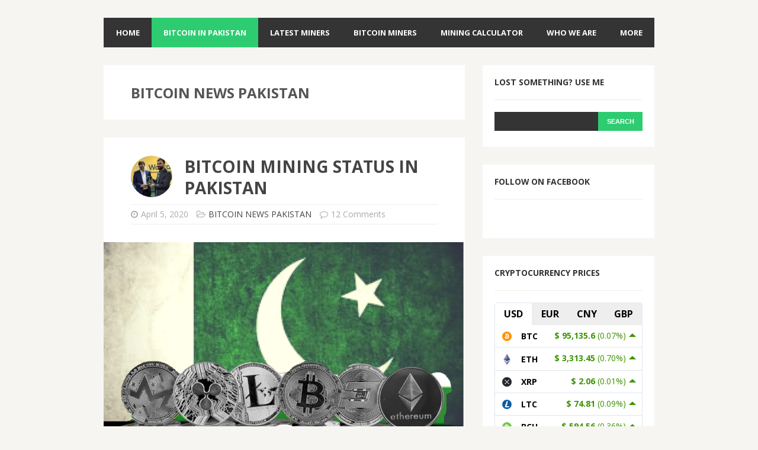

--- FILE ---
content_type: text/html; charset=UTF-8
request_url: https://bitcoinminer.com.pk/category/btc-news/
body_size: 10132
content:
<!DOCTYPE html>
<html class="no-js" dir="ltr" lang="en-US" prefix="og: https://ogp.me/ns#">
<head>
<meta charset="UTF-8">
<meta name="viewport" content="width=device-width, initial-scale=1.0">
<link rel="profile" href="http://gmpg.org/xfn/11" />
<link rel="pingback" href="https://bitcoinminer.com.pk/xmlrpc.php" />
<title>BITCOIN NEWS PAKISTAN - Bitcoin Miner Pakistan</title>
	<style>img:is([sizes="auto" i], [sizes^="auto," i]) { contain-intrinsic-size: 3000px 1500px }</style>
	
		<!-- All in One SEO 4.8.3.2 - aioseo.com -->
	<meta name="robots" content="max-image-preview:large" />
	<link rel="canonical" href="https://bitcoinminer.com.pk/category/btc-news/" />
	<meta name="generator" content="All in One SEO (AIOSEO) 4.8.3.2" />
		<script type="application/ld+json" class="aioseo-schema">
			{"@context":"https:\/\/schema.org","@graph":[{"@type":"BreadcrumbList","@id":"https:\/\/bitcoinminer.com.pk\/category\/btc-news\/#breadcrumblist","itemListElement":[{"@type":"ListItem","@id":"https:\/\/bitcoinminer.com.pk#listItem","position":1,"name":"Home","item":"https:\/\/bitcoinminer.com.pk","nextItem":{"@type":"ListItem","@id":"https:\/\/bitcoinminer.com.pk\/category\/btc-news\/#listItem","name":"BITCOIN NEWS PAKISTAN"}},{"@type":"ListItem","@id":"https:\/\/bitcoinminer.com.pk\/category\/btc-news\/#listItem","position":2,"name":"BITCOIN NEWS PAKISTAN","previousItem":{"@type":"ListItem","@id":"https:\/\/bitcoinminer.com.pk#listItem","name":"Home"}}]},{"@type":"CollectionPage","@id":"https:\/\/bitcoinminer.com.pk\/category\/btc-news\/#collectionpage","url":"https:\/\/bitcoinminer.com.pk\/category\/btc-news\/","name":"BITCOIN NEWS PAKISTAN - Bitcoin Miner Pakistan","inLanguage":"en-US","isPartOf":{"@id":"https:\/\/bitcoinminer.com.pk\/#website"},"breadcrumb":{"@id":"https:\/\/bitcoinminer.com.pk\/category\/btc-news\/#breadcrumblist"}},{"@type":"Organization","@id":"https:\/\/bitcoinminer.com.pk\/#organization","name":"Bitcoin Miner Pakistan","description":"Learn and Earn Bitcoin in Pakistan-We are the best resellers of bitcoin miners in Pakistan.we have all kind of bitcoin miners hardware available here","url":"https:\/\/bitcoinminer.com.pk\/"},{"@type":"WebSite","@id":"https:\/\/bitcoinminer.com.pk\/#website","url":"https:\/\/bitcoinminer.com.pk\/","name":"Bitcoin Miner Pakistan","description":"Learn and Earn Bitcoin in Pakistan-We are the best resellers of bitcoin miners in Pakistan.we have all kind of bitcoin miners hardware available here","inLanguage":"en-US","publisher":{"@id":"https:\/\/bitcoinminer.com.pk\/#organization"}}]}
		</script>
		<!-- All in One SEO -->

<link rel='dns-prefetch' href='//fonts.googleapis.com' />
<link rel='dns-prefetch' href='//v0.wordpress.com' />
<link rel='dns-prefetch' href='//i0.wp.com' />
<link rel='dns-prefetch' href='//i1.wp.com' />
<link rel='dns-prefetch' href='//i2.wp.com' />
<link rel="alternate" type="application/rss+xml" title="Bitcoin Miner Pakistan &raquo; Feed" href="https://bitcoinminer.com.pk/feed/" />
<link rel="alternate" type="application/rss+xml" title="Bitcoin Miner Pakistan &raquo; Comments Feed" href="https://bitcoinminer.com.pk/comments/feed/" />
<link rel="alternate" type="application/rss+xml" title="Bitcoin Miner Pakistan &raquo; BITCOIN NEWS PAKISTAN Category Feed" href="https://bitcoinminer.com.pk/category/btc-news/feed/" />
<script type="text/javascript">
/* <![CDATA[ */
window._wpemojiSettings = {"baseUrl":"https:\/\/s.w.org\/images\/core\/emoji\/16.0.1\/72x72\/","ext":".png","svgUrl":"https:\/\/s.w.org\/images\/core\/emoji\/16.0.1\/svg\/","svgExt":".svg","source":{"concatemoji":"https:\/\/bitcoinminer.com.pk\/wp-includes\/js\/wp-emoji-release.min.js?ver=6.8.3"}};
/*! This file is auto-generated */
!function(s,n){var o,i,e;function c(e){try{var t={supportTests:e,timestamp:(new Date).valueOf()};sessionStorage.setItem(o,JSON.stringify(t))}catch(e){}}function p(e,t,n){e.clearRect(0,0,e.canvas.width,e.canvas.height),e.fillText(t,0,0);var t=new Uint32Array(e.getImageData(0,0,e.canvas.width,e.canvas.height).data),a=(e.clearRect(0,0,e.canvas.width,e.canvas.height),e.fillText(n,0,0),new Uint32Array(e.getImageData(0,0,e.canvas.width,e.canvas.height).data));return t.every(function(e,t){return e===a[t]})}function u(e,t){e.clearRect(0,0,e.canvas.width,e.canvas.height),e.fillText(t,0,0);for(var n=e.getImageData(16,16,1,1),a=0;a<n.data.length;a++)if(0!==n.data[a])return!1;return!0}function f(e,t,n,a){switch(t){case"flag":return n(e,"\ud83c\udff3\ufe0f\u200d\u26a7\ufe0f","\ud83c\udff3\ufe0f\u200b\u26a7\ufe0f")?!1:!n(e,"\ud83c\udde8\ud83c\uddf6","\ud83c\udde8\u200b\ud83c\uddf6")&&!n(e,"\ud83c\udff4\udb40\udc67\udb40\udc62\udb40\udc65\udb40\udc6e\udb40\udc67\udb40\udc7f","\ud83c\udff4\u200b\udb40\udc67\u200b\udb40\udc62\u200b\udb40\udc65\u200b\udb40\udc6e\u200b\udb40\udc67\u200b\udb40\udc7f");case"emoji":return!a(e,"\ud83e\udedf")}return!1}function g(e,t,n,a){var r="undefined"!=typeof WorkerGlobalScope&&self instanceof WorkerGlobalScope?new OffscreenCanvas(300,150):s.createElement("canvas"),o=r.getContext("2d",{willReadFrequently:!0}),i=(o.textBaseline="top",o.font="600 32px Arial",{});return e.forEach(function(e){i[e]=t(o,e,n,a)}),i}function t(e){var t=s.createElement("script");t.src=e,t.defer=!0,s.head.appendChild(t)}"undefined"!=typeof Promise&&(o="wpEmojiSettingsSupports",i=["flag","emoji"],n.supports={everything:!0,everythingExceptFlag:!0},e=new Promise(function(e){s.addEventListener("DOMContentLoaded",e,{once:!0})}),new Promise(function(t){var n=function(){try{var e=JSON.parse(sessionStorage.getItem(o));if("object"==typeof e&&"number"==typeof e.timestamp&&(new Date).valueOf()<e.timestamp+604800&&"object"==typeof e.supportTests)return e.supportTests}catch(e){}return null}();if(!n){if("undefined"!=typeof Worker&&"undefined"!=typeof OffscreenCanvas&&"undefined"!=typeof URL&&URL.createObjectURL&&"undefined"!=typeof Blob)try{var e="postMessage("+g.toString()+"("+[JSON.stringify(i),f.toString(),p.toString(),u.toString()].join(",")+"));",a=new Blob([e],{type:"text/javascript"}),r=new Worker(URL.createObjectURL(a),{name:"wpTestEmojiSupports"});return void(r.onmessage=function(e){c(n=e.data),r.terminate(),t(n)})}catch(e){}c(n=g(i,f,p,u))}t(n)}).then(function(e){for(var t in e)n.supports[t]=e[t],n.supports.everything=n.supports.everything&&n.supports[t],"flag"!==t&&(n.supports.everythingExceptFlag=n.supports.everythingExceptFlag&&n.supports[t]);n.supports.everythingExceptFlag=n.supports.everythingExceptFlag&&!n.supports.flag,n.DOMReady=!1,n.readyCallback=function(){n.DOMReady=!0}}).then(function(){return e}).then(function(){var e;n.supports.everything||(n.readyCallback(),(e=n.source||{}).concatemoji?t(e.concatemoji):e.wpemoji&&e.twemoji&&(t(e.twemoji),t(e.wpemoji)))}))}((window,document),window._wpemojiSettings);
/* ]]> */
</script>
<style id='wp-emoji-styles-inline-css' type='text/css'>

	img.wp-smiley, img.emoji {
		display: inline !important;
		border: none !important;
		box-shadow: none !important;
		height: 1em !important;
		width: 1em !important;
		margin: 0 0.07em !important;
		vertical-align: -0.1em !important;
		background: none !important;
		padding: 0 !important;
	}
</style>
<link rel='stylesheet' id='wp-block-library-css' href='https://bitcoinminer.com.pk/wp-includes/css/dist/block-library/style.min.css?ver=6.8.3' type='text/css' media='all' />
<style id='wp-block-library-inline-css' type='text/css'>
.has-text-align-justify{text-align:justify;}
</style>
<style id='classic-theme-styles-inline-css' type='text/css'>
/*! This file is auto-generated */
.wp-block-button__link{color:#fff;background-color:#32373c;border-radius:9999px;box-shadow:none;text-decoration:none;padding:calc(.667em + 2px) calc(1.333em + 2px);font-size:1.125em}.wp-block-file__button{background:#32373c;color:#fff;text-decoration:none}
</style>
<style id='global-styles-inline-css' type='text/css'>
:root{--wp--preset--aspect-ratio--square: 1;--wp--preset--aspect-ratio--4-3: 4/3;--wp--preset--aspect-ratio--3-4: 3/4;--wp--preset--aspect-ratio--3-2: 3/2;--wp--preset--aspect-ratio--2-3: 2/3;--wp--preset--aspect-ratio--16-9: 16/9;--wp--preset--aspect-ratio--9-16: 9/16;--wp--preset--color--black: #000000;--wp--preset--color--cyan-bluish-gray: #abb8c3;--wp--preset--color--white: #ffffff;--wp--preset--color--pale-pink: #f78da7;--wp--preset--color--vivid-red: #cf2e2e;--wp--preset--color--luminous-vivid-orange: #ff6900;--wp--preset--color--luminous-vivid-amber: #fcb900;--wp--preset--color--light-green-cyan: #7bdcb5;--wp--preset--color--vivid-green-cyan: #00d084;--wp--preset--color--pale-cyan-blue: #8ed1fc;--wp--preset--color--vivid-cyan-blue: #0693e3;--wp--preset--color--vivid-purple: #9b51e0;--wp--preset--gradient--vivid-cyan-blue-to-vivid-purple: linear-gradient(135deg,rgba(6,147,227,1) 0%,rgb(155,81,224) 100%);--wp--preset--gradient--light-green-cyan-to-vivid-green-cyan: linear-gradient(135deg,rgb(122,220,180) 0%,rgb(0,208,130) 100%);--wp--preset--gradient--luminous-vivid-amber-to-luminous-vivid-orange: linear-gradient(135deg,rgba(252,185,0,1) 0%,rgba(255,105,0,1) 100%);--wp--preset--gradient--luminous-vivid-orange-to-vivid-red: linear-gradient(135deg,rgba(255,105,0,1) 0%,rgb(207,46,46) 100%);--wp--preset--gradient--very-light-gray-to-cyan-bluish-gray: linear-gradient(135deg,rgb(238,238,238) 0%,rgb(169,184,195) 100%);--wp--preset--gradient--cool-to-warm-spectrum: linear-gradient(135deg,rgb(74,234,220) 0%,rgb(151,120,209) 20%,rgb(207,42,186) 40%,rgb(238,44,130) 60%,rgb(251,105,98) 80%,rgb(254,248,76) 100%);--wp--preset--gradient--blush-light-purple: linear-gradient(135deg,rgb(255,206,236) 0%,rgb(152,150,240) 100%);--wp--preset--gradient--blush-bordeaux: linear-gradient(135deg,rgb(254,205,165) 0%,rgb(254,45,45) 50%,rgb(107,0,62) 100%);--wp--preset--gradient--luminous-dusk: linear-gradient(135deg,rgb(255,203,112) 0%,rgb(199,81,192) 50%,rgb(65,88,208) 100%);--wp--preset--gradient--pale-ocean: linear-gradient(135deg,rgb(255,245,203) 0%,rgb(182,227,212) 50%,rgb(51,167,181) 100%);--wp--preset--gradient--electric-grass: linear-gradient(135deg,rgb(202,248,128) 0%,rgb(113,206,126) 100%);--wp--preset--gradient--midnight: linear-gradient(135deg,rgb(2,3,129) 0%,rgb(40,116,252) 100%);--wp--preset--font-size--small: 13px;--wp--preset--font-size--medium: 20px;--wp--preset--font-size--large: 36px;--wp--preset--font-size--x-large: 42px;--wp--preset--spacing--20: 0.44rem;--wp--preset--spacing--30: 0.67rem;--wp--preset--spacing--40: 1rem;--wp--preset--spacing--50: 1.5rem;--wp--preset--spacing--60: 2.25rem;--wp--preset--spacing--70: 3.38rem;--wp--preset--spacing--80: 5.06rem;--wp--preset--shadow--natural: 6px 6px 9px rgba(0, 0, 0, 0.2);--wp--preset--shadow--deep: 12px 12px 50px rgba(0, 0, 0, 0.4);--wp--preset--shadow--sharp: 6px 6px 0px rgba(0, 0, 0, 0.2);--wp--preset--shadow--outlined: 6px 6px 0px -3px rgba(255, 255, 255, 1), 6px 6px rgba(0, 0, 0, 1);--wp--preset--shadow--crisp: 6px 6px 0px rgba(0, 0, 0, 1);}:where(.is-layout-flex){gap: 0.5em;}:where(.is-layout-grid){gap: 0.5em;}body .is-layout-flex{display: flex;}.is-layout-flex{flex-wrap: wrap;align-items: center;}.is-layout-flex > :is(*, div){margin: 0;}body .is-layout-grid{display: grid;}.is-layout-grid > :is(*, div){margin: 0;}:where(.wp-block-columns.is-layout-flex){gap: 2em;}:where(.wp-block-columns.is-layout-grid){gap: 2em;}:where(.wp-block-post-template.is-layout-flex){gap: 1.25em;}:where(.wp-block-post-template.is-layout-grid){gap: 1.25em;}.has-black-color{color: var(--wp--preset--color--black) !important;}.has-cyan-bluish-gray-color{color: var(--wp--preset--color--cyan-bluish-gray) !important;}.has-white-color{color: var(--wp--preset--color--white) !important;}.has-pale-pink-color{color: var(--wp--preset--color--pale-pink) !important;}.has-vivid-red-color{color: var(--wp--preset--color--vivid-red) !important;}.has-luminous-vivid-orange-color{color: var(--wp--preset--color--luminous-vivid-orange) !important;}.has-luminous-vivid-amber-color{color: var(--wp--preset--color--luminous-vivid-amber) !important;}.has-light-green-cyan-color{color: var(--wp--preset--color--light-green-cyan) !important;}.has-vivid-green-cyan-color{color: var(--wp--preset--color--vivid-green-cyan) !important;}.has-pale-cyan-blue-color{color: var(--wp--preset--color--pale-cyan-blue) !important;}.has-vivid-cyan-blue-color{color: var(--wp--preset--color--vivid-cyan-blue) !important;}.has-vivid-purple-color{color: var(--wp--preset--color--vivid-purple) !important;}.has-black-background-color{background-color: var(--wp--preset--color--black) !important;}.has-cyan-bluish-gray-background-color{background-color: var(--wp--preset--color--cyan-bluish-gray) !important;}.has-white-background-color{background-color: var(--wp--preset--color--white) !important;}.has-pale-pink-background-color{background-color: var(--wp--preset--color--pale-pink) !important;}.has-vivid-red-background-color{background-color: var(--wp--preset--color--vivid-red) !important;}.has-luminous-vivid-orange-background-color{background-color: var(--wp--preset--color--luminous-vivid-orange) !important;}.has-luminous-vivid-amber-background-color{background-color: var(--wp--preset--color--luminous-vivid-amber) !important;}.has-light-green-cyan-background-color{background-color: var(--wp--preset--color--light-green-cyan) !important;}.has-vivid-green-cyan-background-color{background-color: var(--wp--preset--color--vivid-green-cyan) !important;}.has-pale-cyan-blue-background-color{background-color: var(--wp--preset--color--pale-cyan-blue) !important;}.has-vivid-cyan-blue-background-color{background-color: var(--wp--preset--color--vivid-cyan-blue) !important;}.has-vivid-purple-background-color{background-color: var(--wp--preset--color--vivid-purple) !important;}.has-black-border-color{border-color: var(--wp--preset--color--black) !important;}.has-cyan-bluish-gray-border-color{border-color: var(--wp--preset--color--cyan-bluish-gray) !important;}.has-white-border-color{border-color: var(--wp--preset--color--white) !important;}.has-pale-pink-border-color{border-color: var(--wp--preset--color--pale-pink) !important;}.has-vivid-red-border-color{border-color: var(--wp--preset--color--vivid-red) !important;}.has-luminous-vivid-orange-border-color{border-color: var(--wp--preset--color--luminous-vivid-orange) !important;}.has-luminous-vivid-amber-border-color{border-color: var(--wp--preset--color--luminous-vivid-amber) !important;}.has-light-green-cyan-border-color{border-color: var(--wp--preset--color--light-green-cyan) !important;}.has-vivid-green-cyan-border-color{border-color: var(--wp--preset--color--vivid-green-cyan) !important;}.has-pale-cyan-blue-border-color{border-color: var(--wp--preset--color--pale-cyan-blue) !important;}.has-vivid-cyan-blue-border-color{border-color: var(--wp--preset--color--vivid-cyan-blue) !important;}.has-vivid-purple-border-color{border-color: var(--wp--preset--color--vivid-purple) !important;}.has-vivid-cyan-blue-to-vivid-purple-gradient-background{background: var(--wp--preset--gradient--vivid-cyan-blue-to-vivid-purple) !important;}.has-light-green-cyan-to-vivid-green-cyan-gradient-background{background: var(--wp--preset--gradient--light-green-cyan-to-vivid-green-cyan) !important;}.has-luminous-vivid-amber-to-luminous-vivid-orange-gradient-background{background: var(--wp--preset--gradient--luminous-vivid-amber-to-luminous-vivid-orange) !important;}.has-luminous-vivid-orange-to-vivid-red-gradient-background{background: var(--wp--preset--gradient--luminous-vivid-orange-to-vivid-red) !important;}.has-very-light-gray-to-cyan-bluish-gray-gradient-background{background: var(--wp--preset--gradient--very-light-gray-to-cyan-bluish-gray) !important;}.has-cool-to-warm-spectrum-gradient-background{background: var(--wp--preset--gradient--cool-to-warm-spectrum) !important;}.has-blush-light-purple-gradient-background{background: var(--wp--preset--gradient--blush-light-purple) !important;}.has-blush-bordeaux-gradient-background{background: var(--wp--preset--gradient--blush-bordeaux) !important;}.has-luminous-dusk-gradient-background{background: var(--wp--preset--gradient--luminous-dusk) !important;}.has-pale-ocean-gradient-background{background: var(--wp--preset--gradient--pale-ocean) !important;}.has-electric-grass-gradient-background{background: var(--wp--preset--gradient--electric-grass) !important;}.has-midnight-gradient-background{background: var(--wp--preset--gradient--midnight) !important;}.has-small-font-size{font-size: var(--wp--preset--font-size--small) !important;}.has-medium-font-size{font-size: var(--wp--preset--font-size--medium) !important;}.has-large-font-size{font-size: var(--wp--preset--font-size--large) !important;}.has-x-large-font-size{font-size: var(--wp--preset--font-size--x-large) !important;}
:where(.wp-block-post-template.is-layout-flex){gap: 1.25em;}:where(.wp-block-post-template.is-layout-grid){gap: 1.25em;}
:where(.wp-block-columns.is-layout-flex){gap: 2em;}:where(.wp-block-columns.is-layout-grid){gap: 2em;}
:root :where(.wp-block-pullquote){font-size: 1.5em;line-height: 1.6;}
</style>
<link rel='stylesheet' id='mh-font-awesome-css' href='https://bitcoinminer.com.pk/wp-content/themes/mh-cicero/includes/font-awesome.min.css' type='text/css' media='all' />
<link rel='stylesheet' id='mh-style-css' href='https://bitcoinminer.com.pk/wp-content/themes/mh-cicero/style.css?ver=1.3.1' type='text/css' media='all' />
<link rel='stylesheet' id='mh-google-fonts-css' href='https://fonts.googleapis.com/css?family=Open+Sans:300,400,400italic,600,700' type='text/css' media='all' />
<link rel='stylesheet' id='jetpack_css-css' href='https://bitcoinminer.com.pk/wp-content/plugins/jetpack/css/jetpack.css?ver=9.2.4' type='text/css' media='all' />
<script type="text/javascript" src="https://bitcoinminer.com.pk/wp-includes/js/jquery/jquery.min.js?ver=3.7.1" id="jquery-core-js"></script>
<script type="text/javascript" src="https://bitcoinminer.com.pk/wp-includes/js/jquery/jquery-migrate.min.js?ver=3.4.1" id="jquery-migrate-js"></script>
<script type="text/javascript" src="https://bitcoinminer.com.pk/wp-content/themes/mh-cicero/js/scripts.js?ver=6.8.3" id="scripts-js"></script>
<link rel="https://api.w.org/" href="https://bitcoinminer.com.pk/wp-json/" /><link rel="alternate" title="JSON" type="application/json" href="https://bitcoinminer.com.pk/wp-json/wp/v2/categories/5" /><link rel="EditURI" type="application/rsd+xml" title="RSD" href="https://bitcoinminer.com.pk/xmlrpc.php?rsd" />
<meta name="generator" content="WordPress 6.8.3" />
<style type='text/css'>img#wpstats{display:none}</style><!--[if lt IE 9]>
<script src="https://bitcoinminer.com.pk/wp-content/themes/mh-cicero/js/css3-mediaqueries.js"></script>
<![endif]-->
			<style type="text/css">
				/* If html does not have either class, do not show lazy loaded images. */
				html:not( .jetpack-lazy-images-js-enabled ):not( .js ) .jetpack-lazy-image {
					display: none;
				}
			</style>
			<script>
				document.documentElement.classList.add(
					'jetpack-lazy-images-js-enabled'
				);
			</script>
		<link rel="icon" href="https://bitcoinminer.com.pk/wp-content/uploads/2020/12/Cjdowner-Cryptocurrency-Bitcoin.ico" sizes="32x32" />
<link rel="icon" href="https://bitcoinminer.com.pk/wp-content/uploads/2020/12/Cjdowner-Cryptocurrency-Bitcoin.ico" sizes="192x192" />
<link rel="apple-touch-icon" href="https://bitcoinminer.com.pk/wp-content/uploads/2020/12/Cjdowner-Cryptocurrency-Bitcoin.ico" />
<meta name="msapplication-TileImage" content="https://bitcoinminer.com.pk/wp-content/uploads/2020/12/Cjdowner-Cryptocurrency-Bitcoin.ico" />
</head>
<body class="archive category category-btc-news category-5 wp-theme-mh-cicero mh-right-sb">
<div class="mh-container">
<header class="header-wrap clearfix">
		<nav class="main-nav clearfix">
		<div class="menu-top-header-container"><ul id="menu-top-header" class="menu"><li id="menu-item-24" class="menu-item menu-item-type-custom menu-item-object-custom menu-item-home menu-item-24"><a href="http://bitcoinminer.com.pk/">HOME</a></li>
<li id="menu-item-631" class="menu-item menu-item-type-taxonomy menu-item-object-category current-menu-item menu-item-631"><a href="https://bitcoinminer.com.pk/category/btc-news/" aria-current="page">BITCOIN IN PAKISTAN</a></li>
<li id="menu-item-503" class="menu-item menu-item-type-post_type menu-item-object-page menu-item-503"><a href="https://bitcoinminer.com.pk/latest-miner-available-pakistan/">LATEST MINERS</a></li>
<li id="menu-item-155" class="menu-item menu-item-type-taxonomy menu-item-object-category menu-item-has-children menu-item-155"><a href="https://bitcoinminer.com.pk/category/bitcoin-antminer/">BITCOIN MINERS</a>
<ul class="sub-menu">
	<li id="menu-item-518" class="menu-item menu-item-type-taxonomy menu-item-object-category menu-item-has-children menu-item-518"><a href="https://bitcoinminer.com.pk/category/gpu-rig/">GPU RIG</a>
	<ul class="sub-menu">
		<li id="menu-item-519" class="menu-item menu-item-type-post_type menu-item-object-post menu-item-519"><a href="https://bitcoinminer.com.pk/what-is-gpu-rig/">WHAT IS GPU RIG?</a></li>
		<li id="menu-item-522" class="menu-item menu-item-type-post_type menu-item-object-post menu-item-522"><a href="https://bitcoinminer.com.pk/gpu-rig-miner-product/">PRODUCTS SPECIFICATION</a></li>
	</ul>
</li>
	<li id="menu-item-261" class="menu-item menu-item-type-taxonomy menu-item-object-category menu-item-261"><a href="https://bitcoinminer.com.pk/category/antminer-s9/">ANTMINER S9</a></li>
	<li id="menu-item-163" class="menu-item menu-item-type-taxonomy menu-item-object-category menu-item-163"><a href="https://bitcoinminer.com.pk/category/antminer-s7/">ANTMINER S7</a></li>
	<li id="menu-item-167" class="menu-item menu-item-type-taxonomy menu-item-object-category menu-item-167"><a href="https://bitcoinminer.com.pk/category/antminer-s5/">ANTMINER S5</a></li>
	<li id="menu-item-168" class="menu-item menu-item-type-taxonomy menu-item-object-category menu-item-168"><a href="https://bitcoinminer.com.pk/category/power-supply/">Power Supply</a></li>
</ul>
</li>
<li id="menu-item-291" class="menu-item menu-item-type-post_type menu-item-object-page menu-item-291"><a href="https://bitcoinminer.com.pk/miner-calculator/">MINING CALCULATOR</a></li>
<li id="menu-item-883" class="menu-item menu-item-type-custom menu-item-object-custom menu-item-has-children menu-item-883"><a href="#">WHO WE ARE</a>
<ul class="sub-menu">
	<li id="menu-item-94" class="menu-item menu-item-type-post_type menu-item-object-page menu-item-94"><a href="https://bitcoinminer.com.pk/about-us/">ABOUT US</a></li>
	<li id="menu-item-45" class="menu-item menu-item-type-post_type menu-item-object-page menu-item-45"><a href="https://bitcoinminer.com.pk/contact-us/">CONTACT US</a></li>
</ul>
</li>
<li id="menu-item-884" class="menu-item menu-item-type-custom menu-item-object-custom menu-item-has-children menu-item-884"><a href="#">MORE</a>
<ul class="sub-menu">
	<li id="menu-item-886" class="menu-item menu-item-type-post_type menu-item-object-page menu-item-886"><a href="https://bitcoinminer.com.pk/privacy-policy/">PRIVACY POLICY</a></li>
	<li id="menu-item-885" class="menu-item menu-item-type-post_type menu-item-object-page menu-item-885"><a href="https://bitcoinminer.com.pk/disclaimer/">DISCLAIMER</a></li>
</ul>
</li>
</ul></div>	</nav>
</header><div class="mh-content-section clearfix">	<div id="main-content" class="mh-content"><h1 class="page-title content-margin content-background">BITCOIN NEWS PAKISTAN</h1>
<article id="post-821" class="loop-container clearfix post-821 post type-post status-publish format-standard has-post-thumbnail hentry category-btc-news tag-antminer tag-antminer-in-pakistan tag-antminer-s7 tag-antminer-s9-in-pakistan tag-bitcoin-antminer-in-pakistan tag-bitcoin-exchanger tag-bitcoin-in-pakistan tag-bitcoin-miner tag-bitcoin-miner-in-pakistan tag-featured-content tag-gpu-rig tag-gpu-rig-description tag-gpu-rig-product-information tag-make-money-with-bitcoin tag-mining-information tag-what-is-bitcoin-miner tag-what-is-mining">
	<header class="entry-header">
		<div class="clearfix">
			<div class="entry-avatar">
				<a href="https://bitcoinminer.com.pk/author/admin/">
					<img alt src="https://secure.gravatar.com/avatar/028db2a32dca273106f7aa0c9362adfc204768870197c00bab66e16c4032ace6?s=70&#038;d=mm&#038;r=g" class="avatar avatar-70 photo jetpack-lazy-image" height="70" width="70" decoding="async" data-lazy-srcset="https://secure.gravatar.com/avatar/028db2a32dca273106f7aa0c9362adfc204768870197c00bab66e16c4032ace6?s=140&#038;d=mm&#038;r=g 2x" data-lazy-src="https://secure.gravatar.com/avatar/028db2a32dca273106f7aa0c9362adfc204768870197c00bab66e16c4032ace6?s=70&amp;is-pending-load=1#038;d=mm&#038;r=g" srcset="[data-uri]"><noscript><img alt='' src='https://secure.gravatar.com/avatar/028db2a32dca273106f7aa0c9362adfc204768870197c00bab66e16c4032ace6?s=70&#038;d=mm&#038;r=g' srcset='https://secure.gravatar.com/avatar/028db2a32dca273106f7aa0c9362adfc204768870197c00bab66e16c4032ace6?s=140&#038;d=mm&#038;r=g 2x' class='avatar avatar-70 photo' height='70' width='70' decoding='async'/></noscript>				</a>
			</div>
			<h3 class="entry-title">
				<a href="https://bitcoinminer.com.pk/bitcoin-mining-status-pakistan/" title="Bitcoin Mining Status in Pakistan" rel="bookmark">
					Bitcoin Mining Status in Pakistan				</a>
			</h3>
		</div>
		<p class="entry-meta">
<i class="fa fa-clock-o"></i><span class="updated">April 5, 2020</span>
<i class="fa fa-folder-open-o"></i><span class="entry-category"><a href="https://bitcoinminer.com.pk/category/btc-news/" rel="category tag">BITCOIN NEWS PAKISTAN</a></span>
<i class="fa fa-comment-o"></i><span>12 Comments</span>
</p>
	</header>
			<div class="entry-thumbnail">
			<a href="https://bitcoinminer.com.pk/bitcoin-mining-status-pakistan/">
				<img width="610" height="343" src="https://i0.wp.com/bitcoinminer.com.pk/wp-content/uploads/2020/04/5fcde28f88a503bb0d097c9b8094914b.png?resize=610%2C343&amp;ssl=1" class="attachment-large-thumb size-large-thumb wp-post-image jetpack-lazy-image" alt="Bitcoin Pakistan" decoding="async" fetchpriority="high" data-attachment-id="889" data-permalink="https://bitcoinminer.com.pk/bitcoin-mining-status-pakistan/5fcde28f88a503bb0d097c9b8094914b/" data-orig-file="https://i0.wp.com/bitcoinminer.com.pk/wp-content/uploads/2020/04/5fcde28f88a503bb0d097c9b8094914b.png?fit=1200%2C720&amp;ssl=1" data-orig-size="1200,720" data-comments-opened="1" data-image-meta="{&quot;aperture&quot;:&quot;0&quot;,&quot;credit&quot;:&quot;&quot;,&quot;camera&quot;:&quot;&quot;,&quot;caption&quot;:&quot;&quot;,&quot;created_timestamp&quot;:&quot;0&quot;,&quot;copyright&quot;:&quot;&quot;,&quot;focal_length&quot;:&quot;0&quot;,&quot;iso&quot;:&quot;0&quot;,&quot;shutter_speed&quot;:&quot;0&quot;,&quot;title&quot;:&quot;&quot;,&quot;orientation&quot;:&quot;0&quot;}" data-image-title="Bitcoin mining status pakistan" data-image-description="" data-medium-file="https://i0.wp.com/bitcoinminer.com.pk/wp-content/uploads/2020/04/5fcde28f88a503bb0d097c9b8094914b.png?fit=300%2C180&amp;ssl=1" data-large-file="https://i0.wp.com/bitcoinminer.com.pk/wp-content/uploads/2020/04/5fcde28f88a503bb0d097c9b8094914b.png?fit=1024%2C614&amp;ssl=1" data-lazy-src="https://i0.wp.com/bitcoinminer.com.pk/wp-content/uploads/2020/04/5fcde28f88a503bb0d097c9b8094914b.png?resize=610%2C343&amp;ssl=1&amp;is-pending-load=1" srcset="[data-uri]" />			</a>
			<div class="entry-icon">
                <span class="fa-stack fa-lg">
                    <i class="fa fa-circle fa-stack-2x"></i>
                    <i class="fa fa-picture-o fa-stack-1x fa-inverse"></i>
                </span>
            </div>
		</div>
		<div class="entry-content content-margin clearfix">
		<div class="entry-excerpt">
			<p>On 4th March 2020, the Indian Supreme Court has promulgated a much-awaited decision on the legitimacy of Bitcoin. The order of the State Bank of India which imposed a ban&#8230;</p>
		</div>
	</div>
		<ul class="entry-social clearfix">
		    		<li class="entry-social-facebook">
    			<a href="https://www.facebook.com/sharer/sharer.php?u=https://bitcoinminer.com.pk/bitcoin-mining-status-pakistan/&t=Bitcoin Mining Status in Pakistan" target="_blank">
				<i class="fa fa-facebook"></i></a>
			</li>
			<li class="entry-social-twitter">
				<a href="https://twitter.com/intent/tweet?text=Bitcoin Mining Status in Pakistan:&url=https://bitcoinminer.com.pk/bitcoin-mining-status-pakistan/" target="_blank">
				<i class="fa fa-twitter"></i></a>
			</li>
			<li class="entry-social-google">
				<a href="https://plus.google.com/share?https://bitcoinminer.com.pk/bitcoin-mining-status-pakistan/" target="_blank">
				<i class="fa fa-google-plus"></i></a>
			</li>
			<li class="entry-social-linkedin">
				<a href="http://www.linkedin.com/shareArticle?mini=true&url=https://bitcoinminer.com.pk/bitcoin-mining-status-pakistan/" target="_blank">
				<i class="fa fa-linkedin"></i></a>
			</li>
							<li class="entry-social-more">
				<a href="https://bitcoinminer.com.pk/bitcoin-mining-status-pakistan/" class="more-link">Read More				<i class="fa fa-arrow-circle-o-right"></i></a>
			</li>
			</ul>
</article><article id="post-627" class="loop-container clearfix post-627 post type-post status-publish format-standard has-post-thumbnail hentry category-btc-news tag-antminer tag-antminer-in-pakistan tag-antminer-s7 tag-antminer-s9-in-pakistan tag-bitcoin-antminer-in-pakistan tag-bitcoin-exchanger tag-bitcoin-in-pakistan tag-bitcoin-miner tag-bitcoin-miner-in-pakistan tag-featured-content tag-gpu-rig tag-gpu-rig-description tag-gpu-rig-product-information tag-make-money-with-bitcoin tag-mining-information tag-what-is-bitcoin-miner tag-what-is-mining">
	<header class="entry-header">
		<div class="clearfix">
			<div class="entry-avatar">
				<a href="https://bitcoinminer.com.pk/author/admin/">
					<img alt src="https://secure.gravatar.com/avatar/028db2a32dca273106f7aa0c9362adfc204768870197c00bab66e16c4032ace6?s=70&#038;d=mm&#038;r=g" class="avatar avatar-70 photo jetpack-lazy-image" height="70" width="70" decoding="async" data-lazy-srcset="https://secure.gravatar.com/avatar/028db2a32dca273106f7aa0c9362adfc204768870197c00bab66e16c4032ace6?s=140&#038;d=mm&#038;r=g 2x" data-lazy-src="https://secure.gravatar.com/avatar/028db2a32dca273106f7aa0c9362adfc204768870197c00bab66e16c4032ace6?s=70&amp;is-pending-load=1#038;d=mm&#038;r=g" srcset="[data-uri]"><noscript><img alt='' src='https://secure.gravatar.com/avatar/028db2a32dca273106f7aa0c9362adfc204768870197c00bab66e16c4032ace6?s=70&#038;d=mm&#038;r=g' srcset='https://secure.gravatar.com/avatar/028db2a32dca273106f7aa0c9362adfc204768870197c00bab66e16c4032ace6?s=140&#038;d=mm&#038;r=g 2x' class='avatar avatar-70 photo' height='70' width='70' decoding='async'/></noscript>				</a>
			</div>
			<h3 class="entry-title">
				<a href="https://bitcoinminer.com.pk/digital-wallet-pakistan/" title="Cryptocurrency mining in Pakistan" rel="bookmark">
					Cryptocurrency mining in Pakistan				</a>
			</h3>
		</div>
		<p class="entry-meta">
<i class="fa fa-clock-o"></i><span class="updated">March 27, 2020</span>
<i class="fa fa-folder-open-o"></i><span class="entry-category"><a href="https://bitcoinminer.com.pk/category/btc-news/" rel="category tag">BITCOIN NEWS PAKISTAN</a></span>
<i class="fa fa-comment-o"></i><span>5 Comments</span>
</p>
	</header>
			<div class="entry-thumbnail">
			<a href="https://bitcoinminer.com.pk/digital-wallet-pakistan/">
				<img width="610" height="343" src="https://i1.wp.com/bitcoinminer.com.pk/wp-content/uploads/2020/03/shutterstock_image-1-1.jpg?resize=610%2C343&amp;ssl=1" class="attachment-large-thumb size-large-thumb wp-post-image jetpack-lazy-image" alt="bitcoin stock" decoding="async" loading="lazy" data-attachment-id="892" data-permalink="https://bitcoinminer.com.pk/digital-wallet-pakistan/shutterstock_image-1-1/" data-orig-file="https://i1.wp.com/bitcoinminer.com.pk/wp-content/uploads/2020/03/shutterstock_image-1-1.jpg?fit=757%2C393&amp;ssl=1" data-orig-size="757,393" data-comments-opened="1" data-image-meta="{&quot;aperture&quot;:&quot;0&quot;,&quot;credit&quot;:&quot;&quot;,&quot;camera&quot;:&quot;&quot;,&quot;caption&quot;:&quot;&quot;,&quot;created_timestamp&quot;:&quot;0&quot;,&quot;copyright&quot;:&quot;&quot;,&quot;focal_length&quot;:&quot;0&quot;,&quot;iso&quot;:&quot;0&quot;,&quot;shutter_speed&quot;:&quot;0&quot;,&quot;title&quot;:&quot;&quot;,&quot;orientation&quot;:&quot;0&quot;}" data-image-title="cryptocurrency mining in pakistan" data-image-description="" data-medium-file="https://i1.wp.com/bitcoinminer.com.pk/wp-content/uploads/2020/03/shutterstock_image-1-1.jpg?fit=300%2C156&amp;ssl=1" data-large-file="https://i1.wp.com/bitcoinminer.com.pk/wp-content/uploads/2020/03/shutterstock_image-1-1.jpg?fit=757%2C393&amp;ssl=1" data-lazy-src="https://i1.wp.com/bitcoinminer.com.pk/wp-content/uploads/2020/03/shutterstock_image-1-1.jpg?resize=610%2C343&amp;ssl=1&amp;is-pending-load=1" srcset="[data-uri]" />			</a>
			<div class="entry-icon">
                <span class="fa-stack fa-lg">
                    <i class="fa fa-circle fa-stack-2x"></i>
                    <i class="fa fa-picture-o fa-stack-1x fa-inverse"></i>
                </span>
            </div>
		</div>
		<div class="entry-content content-margin clearfix">
		<div class="entry-excerpt">
			<p>How we can export crypto currency and earn handsome revenue. This presentation dedicated to Government of Pakistan, Imran Khan(Pm), and Fawad Ch(IT minister). Bitcoin &#8211; Made in Pakistan We as&#8230;</p>
		</div>
	</div>
		<ul class="entry-social clearfix">
		    		<li class="entry-social-facebook">
    			<a href="https://www.facebook.com/sharer/sharer.php?u=https://bitcoinminer.com.pk/digital-wallet-pakistan/&t=Cryptocurrency mining in Pakistan" target="_blank">
				<i class="fa fa-facebook"></i></a>
			</li>
			<li class="entry-social-twitter">
				<a href="https://twitter.com/intent/tweet?text=Cryptocurrency mining in Pakistan:&url=https://bitcoinminer.com.pk/digital-wallet-pakistan/" target="_blank">
				<i class="fa fa-twitter"></i></a>
			</li>
			<li class="entry-social-google">
				<a href="https://plus.google.com/share?https://bitcoinminer.com.pk/digital-wallet-pakistan/" target="_blank">
				<i class="fa fa-google-plus"></i></a>
			</li>
			<li class="entry-social-linkedin">
				<a href="http://www.linkedin.com/shareArticle?mini=true&url=https://bitcoinminer.com.pk/digital-wallet-pakistan/" target="_blank">
				<i class="fa fa-linkedin"></i></a>
			</li>
							<li class="entry-social-more">
				<a href="https://bitcoinminer.com.pk/digital-wallet-pakistan/" class="more-link">Read More				<i class="fa fa-arrow-circle-o-right"></i></a>
			</li>
			</ul>
</article><article id="post-621" class="loop-container clearfix post-621 post type-post status-publish format-standard has-post-thumbnail hentry category-btc-news tag-antminer-s5 tag-antminer-s7 tag-antminer-s9-in-pakistan tag-bitcoin-antiminer tag-bitcoin-antminer-in-pakistan tag-bitcoin-banned-in-pakistan tag-bitcoin-in-pakistan tag-bitcoin-miner tag-bitcoin-miner-in-pakistan tag-btc-miner tag-digital-pakistan-project tag-gpu-rig tag-gpu-rig-description tag-gpu-rig-product-information tag-gpu-rig-specification tag-latest-miner-s17-in-pakistan tag-miner-hardwares tag-miner-s7-in-pakistan tag-mining-information tag-power-supply tag-tania-aidrus tag-what-is-bitcoin-miner tag-what-is-mining">
	<header class="entry-header">
		<div class="clearfix">
			<div class="entry-avatar">
				<a href="https://bitcoinminer.com.pk/author/admin/">
					<img alt src="https://secure.gravatar.com/avatar/028db2a32dca273106f7aa0c9362adfc204768870197c00bab66e16c4032ace6?s=70&#038;d=mm&#038;r=g" class="avatar avatar-70 photo jetpack-lazy-image" height="70" width="70" loading="lazy" decoding="async" data-lazy-srcset="https://secure.gravatar.com/avatar/028db2a32dca273106f7aa0c9362adfc204768870197c00bab66e16c4032ace6?s=140&#038;d=mm&#038;r=g 2x" data-lazy-src="https://secure.gravatar.com/avatar/028db2a32dca273106f7aa0c9362adfc204768870197c00bab66e16c4032ace6?s=70&amp;is-pending-load=1#038;d=mm&#038;r=g" srcset="[data-uri]"><noscript><img alt='' src='https://secure.gravatar.com/avatar/028db2a32dca273106f7aa0c9362adfc204768870197c00bab66e16c4032ace6?s=70&#038;d=mm&#038;r=g' srcset='https://secure.gravatar.com/avatar/028db2a32dca273106f7aa0c9362adfc204768870197c00bab66e16c4032ace6?s=140&#038;d=mm&#038;r=g 2x' class='avatar avatar-70 photo' height='70' width='70' loading='lazy' decoding='async'/></noscript>				</a>
			</div>
			<h3 class="entry-title">
				<a href="https://bitcoinminer.com.pk/message-to-government/" title="A Message to Pakistani Government" rel="bookmark">
					A Message to Pakistani Government				</a>
			</h3>
		</div>
		<p class="entry-meta">
<i class="fa fa-clock-o"></i><span class="updated">March 26, 2020</span>
<i class="fa fa-folder-open-o"></i><span class="entry-category"><a href="https://bitcoinminer.com.pk/category/btc-news/" rel="category tag">BITCOIN NEWS PAKISTAN</a></span>
<i class="fa fa-comment-o"></i><span>4 Comments</span>
</p>
	</header>
			<div class="entry-thumbnail">
			<a href="https://bitcoinminer.com.pk/message-to-government/">
				<img width="512" height="268" src="https://i1.wp.com/bitcoinminer.com.pk/wp-content/uploads/2020/03/unnamed.jpg?resize=512%2C268&amp;ssl=1" class="attachment-large-thumb size-large-thumb wp-post-image jetpack-lazy-image" alt="TANIA AIDRUS legalize bitcoin" decoding="async" loading="lazy" data-attachment-id="895" data-permalink="https://bitcoinminer.com.pk/message-to-government/unnamed/" data-orig-file="https://i1.wp.com/bitcoinminer.com.pk/wp-content/uploads/2020/03/unnamed.jpg?fit=512%2C268&amp;ssl=1" data-orig-size="512,268" data-comments-opened="1" data-image-meta="{&quot;aperture&quot;:&quot;0&quot;,&quot;credit&quot;:&quot;&quot;,&quot;camera&quot;:&quot;&quot;,&quot;caption&quot;:&quot;&quot;,&quot;created_timestamp&quot;:&quot;0&quot;,&quot;copyright&quot;:&quot;&quot;,&quot;focal_length&quot;:&quot;0&quot;,&quot;iso&quot;:&quot;0&quot;,&quot;shutter_speed&quot;:&quot;0&quot;,&quot;title&quot;:&quot;&quot;,&quot;orientation&quot;:&quot;0&quot;}" data-image-title="TANIA AIDRUS bitcoin pakistan" data-image-description="" data-medium-file="https://i1.wp.com/bitcoinminer.com.pk/wp-content/uploads/2020/03/unnamed.jpg?fit=300%2C157&amp;ssl=1" data-large-file="https://i1.wp.com/bitcoinminer.com.pk/wp-content/uploads/2020/03/unnamed.jpg?fit=512%2C268&amp;ssl=1" data-lazy-srcset="https://i1.wp.com/bitcoinminer.com.pk/wp-content/uploads/2020/03/unnamed.jpg?w=512&amp;ssl=1 512w, https://i1.wp.com/bitcoinminer.com.pk/wp-content/uploads/2020/03/unnamed.jpg?resize=300%2C157&amp;ssl=1 300w" data-lazy-sizes="auto, (max-width: 512px) 100vw, 512px" data-lazy-src="https://i1.wp.com/bitcoinminer.com.pk/wp-content/uploads/2020/03/unnamed.jpg?resize=512%2C268&amp;ssl=1&amp;is-pending-load=1" srcset="[data-uri]" />			</a>
			<div class="entry-icon">
                <span class="fa-stack fa-lg">
                    <i class="fa fa-circle fa-stack-2x"></i>
                    <i class="fa fa-picture-o fa-stack-1x fa-inverse"></i>
                </span>
            </div>
		</div>
		<div class="entry-content content-margin clearfix">
		<div class="entry-excerpt">
			<p>Through this project, we can digitally export the most advanced technology from Pakistan which “at current market price” can be sold 8 times higher than the cost of mining for&#8230;</p>
		</div>
	</div>
		<ul class="entry-social clearfix">
		    		<li class="entry-social-facebook">
    			<a href="https://www.facebook.com/sharer/sharer.php?u=https://bitcoinminer.com.pk/message-to-government/&t=A Message to Pakistani Government" target="_blank">
				<i class="fa fa-facebook"></i></a>
			</li>
			<li class="entry-social-twitter">
				<a href="https://twitter.com/intent/tweet?text=A Message to Pakistani Government:&url=https://bitcoinminer.com.pk/message-to-government/" target="_blank">
				<i class="fa fa-twitter"></i></a>
			</li>
			<li class="entry-social-google">
				<a href="https://plus.google.com/share?https://bitcoinminer.com.pk/message-to-government/" target="_blank">
				<i class="fa fa-google-plus"></i></a>
			</li>
			<li class="entry-social-linkedin">
				<a href="http://www.linkedin.com/shareArticle?mini=true&url=https://bitcoinminer.com.pk/message-to-government/" target="_blank">
				<i class="fa fa-linkedin"></i></a>
			</li>
							<li class="entry-social-more">
				<a href="https://bitcoinminer.com.pk/message-to-government/" class="more-link">Read More				<i class="fa fa-arrow-circle-o-right"></i></a>
			</li>
			</ul>
</article><article id="post-510" class="loop-container clearfix post-510 post type-post status-publish format-standard has-post-thumbnail hentry category-btc-news category-gpu-rig tag-antminer tag-antminer-in-pakistan tag-antminer-s7 tag-antminer-s9-in-pakistan tag-bitcoin-antminer-in-pakistan tag-bitcoin-exchanger tag-bitcoin-in-pakistan tag-bitcoin-miner tag-bitcoin-miner-in-pakistan tag-featured-content tag-gpu-rig tag-gpu-rig-description tag-gpu-rig-product-information tag-make-money-with-bitcoin tag-mining-information tag-what-is-bitcoin-miner tag-what-is-mining">
	<header class="entry-header">
		<div class="clearfix">
			<div class="entry-avatar">
				<a href="https://bitcoinminer.com.pk/author/admin/">
					<img alt src="https://secure.gravatar.com/avatar/028db2a32dca273106f7aa0c9362adfc204768870197c00bab66e16c4032ace6?s=70&#038;d=mm&#038;r=g" class="avatar avatar-70 photo jetpack-lazy-image" height="70" width="70" loading="lazy" decoding="async" data-lazy-srcset="https://secure.gravatar.com/avatar/028db2a32dca273106f7aa0c9362adfc204768870197c00bab66e16c4032ace6?s=140&#038;d=mm&#038;r=g 2x" data-lazy-src="https://secure.gravatar.com/avatar/028db2a32dca273106f7aa0c9362adfc204768870197c00bab66e16c4032ace6?s=70&amp;is-pending-load=1#038;d=mm&#038;r=g" srcset="[data-uri]"><noscript><img alt='' src='https://secure.gravatar.com/avatar/028db2a32dca273106f7aa0c9362adfc204768870197c00bab66e16c4032ace6?s=70&#038;d=mm&#038;r=g' srcset='https://secure.gravatar.com/avatar/028db2a32dca273106f7aa0c9362adfc204768870197c00bab66e16c4032ace6?s=140&#038;d=mm&#038;r=g 2x' class='avatar avatar-70 photo' height='70' width='70' loading='lazy' decoding='async'/></noscript>				</a>
			</div>
			<h3 class="entry-title">
				<a href="https://bitcoinminer.com.pk/future-of-bitcoin-pakistan/" title="Is Bitcoin Mining Profitable Business? Future of Bitcoin Mining" rel="bookmark">
					Is Bitcoin Mining Profitable Business? Future of Bitcoin Mining				</a>
			</h3>
		</div>
		<p class="entry-meta">
<i class="fa fa-clock-o"></i><span class="updated">June 22, 2017</span>
<i class="fa fa-folder-open-o"></i><span class="entry-category"><a href="https://bitcoinminer.com.pk/category/btc-news/" rel="category tag">BITCOIN NEWS PAKISTAN</a>, <a href="https://bitcoinminer.com.pk/category/gpu-rig/" rel="category tag">GPU Rig</a></span>
<i class="fa fa-comment-o"></i><span>77 Comments</span>
</p>
	</header>
			<div class="entry-thumbnail">
			<a href="https://bitcoinminer.com.pk/future-of-bitcoin-pakistan/">
				<img width="610" height="343" src="https://i2.wp.com/bitcoinminer.com.pk/wp-content/uploads/2017/06/bitcoin-mining-farm-1024x682-1.jpg?resize=610%2C343&amp;ssl=1" class="attachment-large-thumb size-large-thumb wp-post-image jetpack-lazy-image" alt="future of bitcoin mining" decoding="async" loading="lazy" data-attachment-id="911" data-permalink="https://bitcoinminer.com.pk/future-of-bitcoin-pakistan/bitcoin-mining-farm-1024x682/" data-orig-file="https://i2.wp.com/bitcoinminer.com.pk/wp-content/uploads/2017/06/bitcoin-mining-farm-1024x682-1.jpg?fit=1024%2C682&amp;ssl=1" data-orig-size="1024,682" data-comments-opened="1" data-image-meta="{&quot;aperture&quot;:&quot;0&quot;,&quot;credit&quot;:&quot;&quot;,&quot;camera&quot;:&quot;&quot;,&quot;caption&quot;:&quot;&quot;,&quot;created_timestamp&quot;:&quot;0&quot;,&quot;copyright&quot;:&quot;&quot;,&quot;focal_length&quot;:&quot;0&quot;,&quot;iso&quot;:&quot;0&quot;,&quot;shutter_speed&quot;:&quot;0&quot;,&quot;title&quot;:&quot;&quot;,&quot;orientation&quot;:&quot;0&quot;}" data-image-title="bitcoin mining profitability" data-image-description="" data-medium-file="https://i2.wp.com/bitcoinminer.com.pk/wp-content/uploads/2017/06/bitcoin-mining-farm-1024x682-1.jpg?fit=300%2C200&amp;ssl=1" data-large-file="https://i2.wp.com/bitcoinminer.com.pk/wp-content/uploads/2017/06/bitcoin-mining-farm-1024x682-1.jpg?fit=1024%2C682&amp;ssl=1" data-lazy-src="https://i2.wp.com/bitcoinminer.com.pk/wp-content/uploads/2017/06/bitcoin-mining-farm-1024x682-1.jpg?resize=610%2C343&amp;ssl=1&amp;is-pending-load=1" srcset="[data-uri]" />			</a>
			<div class="entry-icon">
                <span class="fa-stack fa-lg">
                    <i class="fa fa-circle fa-stack-2x"></i>
                    <i class="fa fa-picture-o fa-stack-1x fa-inverse"></i>
                </span>
            </div>
		</div>
		<div class="entry-content content-margin clearfix">
		<div class="entry-excerpt">
			<p>&#8220;Is Bitcoin Mining Profitable Business?&#8221; Yes Bitcoin Mining is Profitable and good business but it depends on two factors First is how much you want to invest. if you will&#8230;</p>
		</div>
	</div>
		<ul class="entry-social clearfix">
		    		<li class="entry-social-facebook">
    			<a href="https://www.facebook.com/sharer/sharer.php?u=https://bitcoinminer.com.pk/future-of-bitcoin-pakistan/&t=Is Bitcoin Mining Profitable Business? Future of Bitcoin Mining" target="_blank">
				<i class="fa fa-facebook"></i></a>
			</li>
			<li class="entry-social-twitter">
				<a href="https://twitter.com/intent/tweet?text=Is Bitcoin Mining Profitable Business? Future of Bitcoin Mining:&url=https://bitcoinminer.com.pk/future-of-bitcoin-pakistan/" target="_blank">
				<i class="fa fa-twitter"></i></a>
			</li>
			<li class="entry-social-google">
				<a href="https://plus.google.com/share?https://bitcoinminer.com.pk/future-of-bitcoin-pakistan/" target="_blank">
				<i class="fa fa-google-plus"></i></a>
			</li>
			<li class="entry-social-linkedin">
				<a href="http://www.linkedin.com/shareArticle?mini=true&url=https://bitcoinminer.com.pk/future-of-bitcoin-pakistan/" target="_blank">
				<i class="fa fa-linkedin"></i></a>
			</li>
							<li class="entry-social-more">
				<a href="https://bitcoinminer.com.pk/future-of-bitcoin-pakistan/" class="more-link">Read More				<i class="fa fa-arrow-circle-o-right"></i></a>
			</li>
			</ul>
</article>	</div>
	<aside id="main-sidebar" class="mh-sidebar">
	<div id="search-5" class="sb-widget widget_search"><div class="widget-content"><h4 class="widget-title">Lost Something? Use Me</h4><form role="search" method="get" id="searchform" class="searchform" action="https://bitcoinminer.com.pk/">
				<div>
					<label class="screen-reader-text" for="s">Search for:</label>
					<input type="text" value="" name="s" id="s" />
					<input type="submit" id="searchsubmit" value="Search" />
				</div>
			</form></div></div><div id="mh_cicero_facebook_page-3" class="sb-widget mh_cicero_facebook_page"><div class="widget-content"><h4 class="widget-title">Follow on Facebook</h4><div class="fb-page" data-href="https://www.facebook.com/cryptominerpakistan/" data-width="280" data-height="500" data-hide-cover="0" data-show-facepile="1" data-show-posts="1"></div>
</div></div><div id="custom_html-2" class="widget_text sb-widget widget_custom_html"><div class="widget_text widget-content"><h4 class="widget-title">Cryptocurrency Prices</h4><div class="textwidget custom-html-widget"><script type="text/javascript">
baseUrl = "https://widgets.cryptocompare.com/";
var scripts = document.getElementsByTagName("script");
var embedder = scripts[ scripts.length - 1 ];
(function (){
var appName = encodeURIComponent(window.location.hostname);
if(appName==""){appName="local";}
var s = document.createElement("script");
s.type = "text/javascript";
s.async = true;
var theUrl = baseUrl+'serve/v1/coin/multi?fsyms=BTC,ETH,XRP,LTC,BCH,LINK,ADA,DOT,BNB,XLM&tsyms=USD,EUR,CNY,GBP';
s.src = theUrl + ( theUrl.indexOf("?") >= 0 ? "&" : "?") + "app=" + appName;
embedder.parentNode.appendChild(s);
})();
</script>
</div></div></div><div id="mh_cicero_author_bio_widget-3" class="sb-widget mh_cicero_author_bio_widget"><div class="widget-content">        	<div class="author-bio-widget">
	        		        		<h4 class="widget-title">
						About me	        		</h4>
								<div class="author-avatar image-frame">
	        		<a href="https://bitcoinminer.com.pk/author/admin/">
        				<img alt src="https://secure.gravatar.com/avatar/028db2a32dca273106f7aa0c9362adfc204768870197c00bab66e16c4032ace6?s=150&#038;d=mm&#038;r=g" class="avatar avatar-150 photo jetpack-lazy-image" height="150" width="150" loading="lazy" decoding="async" data-lazy-srcset="https://secure.gravatar.com/avatar/028db2a32dca273106f7aa0c9362adfc204768870197c00bab66e16c4032ace6?s=300&#038;d=mm&#038;r=g 2x" data-lazy-src="https://secure.gravatar.com/avatar/028db2a32dca273106f7aa0c9362adfc204768870197c00bab66e16c4032ace6?s=150&amp;is-pending-load=1#038;d=mm&#038;r=g" srcset="[data-uri]"><noscript><img alt='' src='https://secure.gravatar.com/avatar/028db2a32dca273106f7aa0c9362adfc204768870197c00bab66e16c4032ace6?s=150&#038;d=mm&#038;r=g' srcset='https://secure.gravatar.com/avatar/028db2a32dca273106f7aa0c9362adfc204768870197c00bab66e16c4032ace6?s=300&#038;d=mm&#038;r=g 2x' class='avatar avatar-150 photo' height='150' width='150' loading='lazy' decoding='async'/></noscript>					</a>
        		</div>
									<div class="author-bio">
						My Name is Ghulam Ahmed. I have been working on bitcoin cryptocurrency in  Pakistan for the past three years. Now I am the top seller in Pakistan and have many clients from different countries of Mining hardware. I and My team members specialize in stable &amp; cheap GPU rigs which promise a quicker ROI without much hassle.					</div>
							</div></div></div></aside></div>
<footer id="mh-footer" class="footer clearfix">
		<div class="copyright-wrap">
		<p class="copyright">Copyright &copy; 2026 | MH Cicero by <a href="https://www.mhthemes.com/" title="Premium WordPress Themes" rel="nofollow">MH Themes</a></p>
	</div>
</footer>
</div>
<script type="speculationrules">
{"prefetch":[{"source":"document","where":{"and":[{"href_matches":"\/*"},{"not":{"href_matches":["\/wp-*.php","\/wp-admin\/*","\/wp-content\/uploads\/*","\/wp-content\/*","\/wp-content\/plugins\/*","\/wp-content\/themes\/mh-cicero\/*","\/*\\?(.+)"]}},{"not":{"selector_matches":"a[rel~=\"nofollow\"]"}},{"not":{"selector_matches":".no-prefetch, .no-prefetch a"}}]},"eagerness":"conservative"}]}
</script>
			<div id="fb-root"></div>
			<script>
				(function(d, s, id){
					var js, fjs = d.getElementsByTagName(s)[0];
					if (d.getElementById(id)) return;
					js = d.createElement(s); js.id = id;
					js.src = "//connect.facebook.net/en_US/sdk.js#xfbml=1&version=v2.9";
					fjs.parentNode.insertBefore(js, fjs);
				}(document, 'script', 'facebook-jssdk'));
			</script> <script type="text/javascript" src="https://bitcoinminer.com.pk/wp-content/plugins/jetpack/_inc/build/photon/photon.min.js?ver=20191001" id="jetpack-photon-js"></script>
<script type="text/javascript" src="https://bitcoinminer.com.pk/wp-content/plugins/jetpack/vendor/automattic/jetpack-lazy-images/src/js/lazy-images.min.js?ver=1.0.0" id="jetpack-lazy-images-js"></script>
<script type='text/javascript' src='https://stats.wp.com/e-202603.js' async='async' defer='defer'></script>
<script type='text/javascript'>
	_stq = window._stq || [];
	_stq.push([ 'view', {v:'ext',j:'1:9.2.4',blog:'105007978',post:'0',tz:'5',srv:'bitcoinminer.com.pk'} ]);
	_stq.push([ 'clickTrackerInit', '105007978', '0' ]);
</script>
</body>
</html>